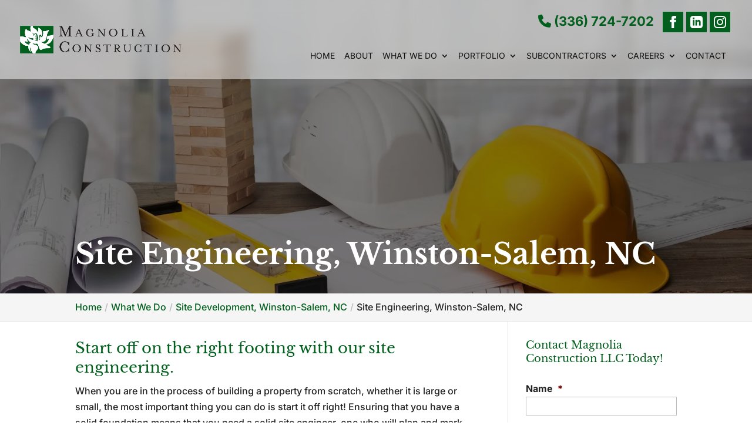

--- FILE ---
content_type: text/css; charset=UTF-8
request_url: https://magnoliaconstruction.com/wp-content/plugins/wj-xbrowser/dist/styles.css?ver=2.0.0
body_size: 2112
content:
.mobile_info, .mobile_box, .mobile_box_map, .top_phone{display: none;}@media (max-width: 1024px){.blck-titl {padding-left:10px!important;padding-right:10px!important;}.testimonial-section .et_pb_testimonial {padding-left:0!important;padding-right:0!important;}}@media (max-width: 1288px){#top-menu li {padding-right: 12px!important;}#logo {max-height: 35%!important;}}@media (max-width: 480px){#dc_coverpic_image, #dc_coverpic_text_wrapper, #dc_coverpic_text_area_flex {height: 600px!important;}h1{font-size: 28px!important;}h2, h3{font-size: 22px!important;}h4, h5, h6{font-size: 18px!important;}body, div, p{font-size: 16px!important;}#et-footer-nav .container{width:100%;max-width:100%;min-width:100%;}#menu-footer-menu {display:block;width:100%;margin:0;padding:0;}#menu-footer-menu li{display:block;width:100%;padding:10px;border-bottom:1px solid rgba(0, 0, 0, 0.1);text-align:center;}#menu-footer-menu li:last-child{border-bottom:0;}#footer-widgets .footer-widget{margin-bottom: 30px !important;display:block;}.dc_cat_information {text-align: left !important;}form ul.gform_fields li .ginput_recaptcha{transform:scale(0.66);-webkit-transform:scale(0.66);transform-origin:0 0;-webkit-transform-origin:0 0;}.et_pb_button {font-size:14px!important;}#main-footer div.footer-widget h4 {font-size: 20px !important;}.contactus_section .et_pb_code_0{padding-left:0!important;padding-right:0!important;}.wj-catchall-child-en .thumbnail {float:none!important;display:block!important;margin:10px auto!important;text-align:center!important;}.wj-catchall-child-en .panel {text-align:center!important;}div.dc_text_box#dc_text_box h1 {font-size:21px!important;}.gform_legacy_markup_wrapper .gform_validation_errors>h2 {font-size: 16px!important;}.wj-catchall-child-en h3 {font-size:18px!important;}header .header_text {float:none!important;text-align:center!important;display: block !important;}.logo_container {position:relative!important;text-align:center!important;}#main-header {padding-top:15px;}.main-slider h1.et_pb_module_header {font-size: 30px !important;}.main-slider .et_pb_fullwidth_header_subhead {font-size: 18px!important;}.logo_container img#logo {max-width: 200px !important;}.main-slider .et_pb_fullwidth_header_container {min-height: 450px!important;}.about-section div h3.et_pb_module_header {font-size: 22px !important;}.about-section div.boxes div.et_pb_promo {padding-left: 10px !important;padding-right: 10px !important;}.choose-section h2.et_pb_module_header, .portfolio-section h2.et_pb_module_header, .contact-section h2.et_pb_module_header {font-size: 26px !important;}div.dica_divi_carousel_0 .dica_divi_carouselitem>div {padding-top:250px!important;}.amazingcarousel-prev, .amazingcarousel-next {display:none!important;}.portfolio-gallery-section .et_pb_column {width:100%!important;margin-right:0!important;}.portfolio-gallery-section .et_pb_module_header {height:auto!important;}.portfolio-gallery-section h2 {font-size:18px!important;}.form-mail {font-size:10px!important;}}@media (max-width: 601px){form ul.gform_fields li .ginput_recaptcha {transform:scale(0.69)!important;-webkit-transform:scale(0.69)!important;transform-origin:0 0;-webkit-transform-origin:0 0;}.contactus_section form .ginput_container.ginput_recaptcha, .wjp_form form .ginput_container.ginput_recaptcha, .contact-section .ginput_recaptcha, #gform_fields_7 .ginput_recaptcha, #gform_fields_13 .ginput_recaptcha, #gform_fields_8 .ginput_recaptcha {max-width:210px!important;margin:auto;}.main-slider .et_pb_module_header {font-size: 50px!important;}.about-section h3.et_pb_module_header {font-size: 30px !important;}.choose-section .et_pb_module_header, .portfolio-section .et_pb_module_header, .contact-section .et_pb_module_header {font-size: 40px!important;}.dica_divi_carousel_0 .dica-container .swiper-button-next, .dica_divi_carousel_0 .dica-container .swiper-button-prev {display:none!important;}div#dc_text_box h1 {font-size:28px!important;}}@media (max-width: 773px){.footer-widget:nth-child(n) {width: 100%!important;margin: 0 7.5% 3% 0 !important;text-align: center;}#footer-widgets .footer-widget .fwidget {width: 100%;}#footer-widgets .footer-widget li:before{opacity:0;}.footer-widget .vCard.vcard-left {text-align: center;}#footer-widgets .footer-widget:nth-child(n), #footer-widgets .footer-widget .fwidget {margin-bottom: 20px !important;}.archive .has-post-thumbnail .dc_post_item_left {max-width: 100% !important;}body.archive.category .et_pb_image_container img, body.archive.category .et_pb_post a img {height: auto !important;max-width: 320px !important;margin: auto !important;display: block !important;}body.archive.category .has-post-thumbnail .dc_post_item_left {max-width: 100%;}body.archive.category #main-content > .container > #content-area > #left-area > article {text-align: center !important;}img.alignright, img.alignleft {display: block !important;float: none!important;margin: 20px auto !important;}.about-section .et_pb_module_header {font-size: 35px!important;}.about-section .boxes .et_pb_module_header {font-size:22px!important;}}@media (max-width: 980px){.contactus_section{padding-top: 0;}.contactus_section .et_pb_image{max-width: 100%!important;}.contactus_section .vCard,.contactus_section .et_pb_code_inner{text-align: center;}.contactus_section .et_pb_image img {max-width: 300px;width: 100%;}.contactus_section .et_pb_row {padding: 20px 0 !important;padding-bottom: 0;}hr.formborder {float: none;}#sidebar {padding-top: 28px;}#dc_privacy_policy {float: none;text-align: center;}hr.formborder{margin:2% auto;float:none !important;}.wpcf7-form-control:not(.wpcf7-submit){width:100%;padding:7px !important;}.contact-page-text{margin-top:20px;}.grecaptcha-badge{bottom:15%;opacity:0.5;}.grecaptcha-badge:hover{opacity:1;}#et-footer-nav .container{width:100%;max-width:100%;min-width:100%;}#menu-footer-menu, #menu-footer-articles, #menu-footer-article, #menu-main-menu {display:block;width:100%;margin:0;padding:0;}#menu-footer-menu li, #menu-footer-articles li, #menu-main-menu li, #menu-footer-article li{display:block;width:100%;padding:10px;border-bottom:1px solid rgba(0, 0, 0, 0.05);text-align:center;}#menu-footer-menu li:last-child, #menu-footer-articles li:last-child, #menu-main-menu li:last-child, #menu-footer-article li:last-child{border-bottom:0;}#footer-widgets .footer-widget{margin-bottom: 30px !important;display:block;}.et_mobile_menu{left: auto;right: 0;width: 100%;padding: 1%;text-align:left;}.et_mobile_menu li:last-child a{border-bottom:0;}.et_mobile_menu li a br{display:none;}.et_mobile_menu {border-color:#FFF !important;}.wpcf7-form-control{width:100% !important;max-width:100% !important;min-width:100% !important;padding:7px;display:block;}div.et_pb_tabsul.et_pb_tabs_controls li a{padding: 10px 20px 10px;}h1.entry-title.main_title{margin-bottom: 20px;}#sidebar form .gform_body ul.gform_fields li .ginput_container input[type="text"],#sidebar form .gform_body ul.gform_fields li .ginput_container input[type="password"],#sidebar form .gform_body ul.gform_fields li .ginput_container input[type="email"],#sidebar form .gform_body ul.gform_fields li .ginput_container input[type="number"],#sidebar form .gform_body ul.gform_fields li .ginput_container textarea, #sidebar input[type=tel] {max-width:100%!important;width:100%!important;}.header_text .h-phone {display:none!important;}img#logo {margin-top: 0!important;max-height: 100% !important;max-width:300px!important;}.mobile_menu_bar:before {font-size: 42px;color: #176835;}.main-slider .header-content {width: 100%!important;text-align: center !important;}.boxes div.et_pb_promo {padding-left: 0px!important;padding-right: 0px!important;}.portfolio-section .et_pb_promo_description {padding-bottom:0!important;}.contact-section .ginput_recaptcha {max-width:300px;margin:auto;}.contact-section .gform_wrapper .gform_footer.top_label {text-align:center!important;}div.blck-titl {padding-left:0px!important;padding-right:0px!important;}.boxes .et_pb_promo_description,.boxes .et_pb_module_header,.portfolio-section .item-title, .portfolio-gallery-section .under-box .et_pb_column {height:auto!important;}div.boxes div.et_pb_promo {padding-left: 30px !important;padding-right: 30px !important;}.dica_divi_carousel_0 .dica-container .swiper-button-next, .dica_divi_carousel_0 .dica-container .swiper-button-prev {font-size: 35px!important;width: 40px!important;height: 40px!important;}.main-slider .header-content {margin:0!important;padding:0!important;}.boxes .et_pb_column:hover {transform:unset!important;transition:unset!important;}#main-header .et_mobile_menu {background-color: #fff!important;}.mobile_menu_bar:before {content: "\61";font-size: 42px;color: #025F1D;left: 0;top: 0;cursor: pointer;}.mobile_info{display: block;background: #025F1D;color: #fff;text-transform: uppercase;position: fixed;bottom: 0;right: 0;left: 0;margin: auto;z-index:99999999;}.mobile_info td{text-align: center;padding: 5px;width: 500px;text-shadow: 1px 1px 4px rgba(0,0,0,0.8);font-size: 16px;font-weight: bold;cursor: pointer;z-index:99999999;border-top: 2px solid #fff;}.mobile_box {position: fixed;right: 0;left: 0;top: 50%;transform: translateY(-50%);margin: auto;background: #fff;max-width: 230px;padding: 10px;text-align: center;z-index: 99999;box-shadow: 5px 5px 5px #000000;border-radius: 5px;}.mobile_box_map {position: fixed;right: 0;left: 0;top: 50%;transform: translateY(-50%);margin: auto;background: #fff;max-width: 230px;padding: 10px;text-align: center;z-index: 99999;box-shadow: 5px 5px 5px #000000;border-radius: 5px;}.mobile_btn{background: #025F1D;margin-bottom: 5px;padding: 5px;}.mobile_btn a{color: #ffffff;}.mobile_title{font-size: 18px;color: #000;font-weight: bold;}.mobile_hr{margin-top: 5px;margin-bottom: 10px;font-size: 14px;font-weight: bold;color: #000;}.close_btn{background: #000;color: #fff;padding: 2px 10px;border-radius: 30px;position: absolute;right: -10px;top: -15px;border: 3px solid #025F1D;cursor: pointer;}.mobile_map{padding: 5px 0;}.top_phone {font-size: 22px;position: fixed;top: 0;background: #025F1D;border-bottom: 2px solid #fff;left: 0;right: 0;max-width: 100%;z-index: 9999999 !important;color: #fff;padding: 5px;display: block;text-align: center;}#footer-bottom {padding: 15px 0 55px;}.mobile_hr .heading {display:none !important;}}@media (max-width: 660px){#dc_text_box h1 {font-size:35px!important;}}@media (max-width: 1200px){#sidebar .ginput_container.ginput_recaptcha {-webkit-transform: scale(0.63)!important;transform: scale(0.63)!important;transform-origin:0 0;-webkit-transform-origin:0 0;}}@media (max-width: 990px){.open-time, .close-time {width: 68px!important;}}@media (max-width: 1080px){.boxes .et_pb_promo {padding-left: 15px!important;padding-right: 15px!important;}}@media (max-width: 1120px){.page-id-213986 .gf_page_steps .gf_step .gf_step_label,.page-id-213986 .gf_page_steps .gf_step .gf_step_number {font-size:40px!important;}}@media (max-width: 640px){#sidebar .ginput_container.ginput_recaptcha {max-width:190px;margin:auto;}.wjp_form .ginput_recaptcha, .contactus_section .ginput_recaptcha, #gform_fields_7 .ginput_recaptcha, #gform_fields_13 .ginput_recaptcha, #gform_fields_8 .ginput_recaptcha {max-width:300px;margin:auto;}}@media (max-width: 1111px){#logo {margin-top: -30px;}}@media (max-width: 767px){#footer-widgets .footer-widget:nth-child(n), #footer-widgets .footer-widget .fwidget {margin-bottom: 30px !important;}#text-7 .title, #recent-posts-3 .title {margin-top:30px;}}ul.et_mobile_menu{display:none;}ul.et_mobile_menu > li.menu-item-has-children{display:block;position:relative;}ul.et_mobile_menu > li.menu-item-has-children ul.sub-menu, ul.et_mobile_menu > li.menu-item-has-children ul.sub-menu > li{display:none;position:relative;}ul.et_mobile_menu > li.menu-item-has-children > a{padding-right:20px;}ul.et_mobile_menu li.menu-item-has-children .chevron{position:absolute;top:5px;right:10px;z-index:99;display:block;width:24px;height:32px;text-align:center;-webkit-transition: all 0.3s ease-in-out;-moz-transition: all 0.3s ease-in-out;-o-transition: all 0.3s ease-in-out;transition: all 0.3s ease-in-out;background-size:10px 10px;}ul.et_mobile_menu li.menu-item-has-children .chevron:before{content: '▼';display:block;-webkit-transition: all 0.3s ease-in-out;-moz-transition: all 0.3s ease-in-out;-o-transition: all 0.3s ease-in-out;transition: all 0.3s ease-in-out;}ul.et_mobile_menu li.menu-item-has-children .chevron.open:before{-webkit-transition: all 0.3s ease-in-out;-moz-transition: all 0.3s ease-in-out;-o-transition: all 0.3s ease-in-out;transition: all 0.3s ease-in-out;transform: rotate(180deg);}